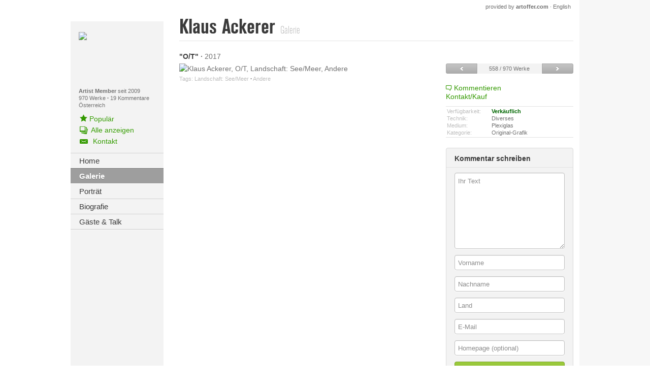

--- FILE ---
content_type: text/html; charset=utf-8
request_url: https://www.klausackerer.com/Klaus-Ackerer/Klaus-Ackerer-Landschaft-See-Meer-Moderne-Andere/322829
body_size: 33429
content:

<!DOCTYPE html>
<html class="no-js" lang="en">
<head>
    <meta charset="utf-8"/>

    
    <meta id="viewport" name="viewport" content="width=1024"/>


    <!-- Primary Meta Tags -->
    <title>"O/T" von Klaus Ackerer, Landschaft: See/Meer, Original-Grafik</title>
    <meta name="title" content=""O/T" von Klaus Ackerer, Landschaft: See/Meer, Original-Grafik">

    <meta name="description" content="K&#252;nstler: Klaus Ackerer, Titel: O/T, verk&#228;uflich, Motive: Landschaft: See/Meer, Kategorie: Original-Grafik, Kunstrichtung: Andere">
    <meta name="keywords" content="Abstraktes, Acryl, Airbrush, Akt/Erotik, Akt/Erotik: Akt Frau, Aquarell, Bewegung, Bleistift, Collage, Digital Art, Diverse Erotik, Diverse Gef&#252;hle, Diverses, Druckgrafik, Enkaustik, Fantasie, Fotografie, Gef&#252;hle, Gef&#252;hle: Angst, Gef&#252;hle: Depression, Gef&#252;hle: Freude, Gef&#252;hle: Geborgenheit, Gef&#252;hle: Horror, Gef&#252;hle: Stolz, Gef&#252;hle: Trauer, Gegenst&#228;ndlich, Gesellschaft, Gips, Glas, Gold, Gouache, Holz, Jagd, Karton, Kohle, Kreide, Landschaft, Landschaft: See/Meer, Leinwand, Malerei, M&#228;rchen, Menschen, Menschen: Frau, Menschen: Gesichter, Menschen: Portr&#228;t, Metall, Mischtechnik, Mixed Media, Musik, Musik: Instrument, Musik: Konzert, Mythologie, Natur, Natur: Wasser, Neue Figurative Malerei Andere Moderne, Nicht-Gegenst&#228;ndlich, Oel, Original-Grafik, Papier, Pastellkreide, Pflanzen, Plastik, Plexiglas, Poesie, Polyester, Reproduktion, Silberstift, Skulptur, Skulptur/Plastik, Skurril, Tempera, Tiere, Tiere: Wasser, Ton, Tusche, Ytong, Zeichnung, artoffer, bildende, Kunst, K&#252;nstler, K&#252;nstlerin, Maler, Kunst, Malerei, Kunstwerke, Kunstwerk, Gem&#228;lde, Skulptur, Skulpturen, Bild, Bilder, Foto, Fotos, kreativ">

    <!-- Open Graph / Facebook -->
    <meta property="og:type" content="website">
    <meta property="og:url" content="https://www.klausackerer.com/Klaus-Ackerer/Klaus-Ackerer-Fantasie-Moderne-Abstrakte-Kunst/314306">
    <meta property="og:title" content=""O/T" von Klaus Ackerer, Landschaft: See/Meer, Original-Grafik">
    <meta property="og:description" content="K&#252;nstler: Klaus Ackerer, Titel: O/T, verk&#228;uflich, Motive: Landschaft: See/Meer, Kategorie: Original-Grafik, Kunstrichtung: Andere">
    <meta property="og:image" content="https://www.artoffer.com/_img/ogLogo.jpg">

    <!-- Twitter -->
    <meta property="twitter:card" content="summary_large_image">
    <meta property="twitter:url" content="https://www.klausackerer.com/Klaus-Ackerer/Klaus-Ackerer-Fantasie-Moderne-Abstrakte-Kunst/314306">
    <meta property="twitter:title" content=""O/T" von Klaus Ackerer, Landschaft: See/Meer, Original-Grafik">
    <meta property="twitter:description" content="K&#252;nstler: Klaus Ackerer, Titel: O/T, verk&#228;uflich, Motive: Landschaft: See/Meer, Kategorie: Original-Grafik, Kunstrichtung: Andere">
    <meta property="twitter:image" content="https://www.artoffer.com/_img/ogLogo.jpg">


    
    <link rel="apple-touch-icon" sizes="180x180" href="/apple-touch-icon.png?v=2">
    <link rel="icon" type="image/png" sizes="32x32" href="/favicon-32x32.png?v=2">
    <link rel="icon" type="image/png" sizes="16x16" href="/favicon-16x16.png?v=2">
    <link rel="manifest" href="/site.webmanifest?v=2">
    <link rel="mask-icon" href="/safari-pinned-tab.svg?v=2" color="#5bbad5">
    <link rel="shortcut icon" href="/favicon.ico?v=2">
    <meta name="msapplication-TileColor" content="#da532c">
    <meta name="theme-color" content="#ffffff">
    <link rel="manifest" href="/manifest.json">
    <meta name="theme-color" content="#ffffff">
	
	
	<script async src="https://www.googletagmanager.com/gtag/js?id=UA-162850883-1"></script>
	<script>
	  window.dataLayer = window.dataLayer || [];
	  function gtag(){dataLayer.push(arguments);}
	  gtag('js', new Date());

	  gtag('config', 'UA-162850883-1');
	</script>

    <!-- Google analytics.js -->
    <script>
        (function(i,s,o,g,r,a,m){i['GoogleAnalyticsObject']=r;i[r]=i[r]||function(){
        (i[r].q=i[r].q||[]).push(arguments)},i[r].l=1*new Date();a=s.createElement(o),
        m=s.getElementsByTagName(o)[0];a.async=1;a.src=g;m.parentNode.insertBefore(a,m)
        })(window,document,'script','https://www.google-analytics.com/analytics.js','ga');

        ga('create', 'UA-162850883-1', 'auto');
        //ga('send', 'pageview');
    </script>
    <!-- End Google analytics.js -->

    <!-- Google Tag Manager -->
    <script>(function(w,d,s,l,i){w[l]=w[l]||[];w[l].push({'gtm.start':
    new Date().getTime(),event:'gtm.js'});var f=d.getElementsByTagName(s)[0],
    j=d.createElement(s),dl=l!='dataLayer'?'&l='+l:'';j.async=true;j.src=
    'https://www.googletagmanager.com/gtm.js?id='+i+dl;f.parentNode.insertBefore(j,f);
    })(window,document,'script','dataLayer','GTM-5TQVJPW');</script>
    <!-- End Google Tag Manager -->

    <link href="/_v3/bundles/css?v=oZf5Go1qC02DewXqNKW-O_X1ogQYNPGrVkFGgblw-F01" rel="stylesheet"/>

    <script src="/_v3/bundles/javascriptHead?v=HcBsgJ_ObOgogZUNsKN9ClsKxLw-1s6-EKjLEJmWFGs1"></script>


    <link rel="alternate" hreflang="de" href="https://www.klausackerer.com/Klaus-Ackerer/Klaus-Ackerer-Fantasie-Moderne-Abstrakte-Kunst/314306"/>
    <link rel="alternate" hreflang="en" href="https://en.klausackerer.com/Klaus-Ackerer/Klaus-Ackerer-Fantasy-Modern-Age-Abstract-Art/314306"/>

	<!--<link rel="canonical" href=""/>-->
	

	<script type="application/ld+json">
    {
        "@context": "https://schema.org/",
        "@type": "WebSite",
        "name": "artoffer",
        "url": "https://www.artoffer.com",
        "potentialAction": {
            "@type": "SearchAction",
            "target": "https://www.artoffer.com/Suchen?keyword={search_term_string}",
            "query-input": "required name=search_term_string"
        }
    }
    </script>
    <script type="application/ld+json">
    {
        "@context": "https://schema.org",
        "@type": "Corporation",
        "name": "artoffer",
        "alternateName": "Nevartos AG",
        "url": "https://www.artoffer.com",
        "logo": "https://www.artoffer.com/_v3/Images/Views/Shared/logo.svg"
    }
    </script>

    <!-- Matomo -->
    <script>
    var _paq = window._paq = window._paq || [];
        /* tracker methods like "setCustomDimension" should be called before "trackPageView" */
        _paq.push(['trackPageView']);
        _paq.push(['enableLinkTracking']);
        (function() {
            var u="https://matomo.artoffer.com/";
            _paq.push(['setTrackerUrl', u+'matomo.php']);
            _paq.push(['setSiteId', '1']);
            var d=document, g=d.createElement('script'), s=d.getElementsByTagName('script')[0];
            g.async=true; g.src=u+'matomo.js'; s.parentNode.insertBefore(g,s);
        })();
    </script>
    <noscript><p><img src="https://matomo.artoffer.com/matomo.php?idsite=1&amp;rec=1" style="border:0;" alt="" /></p></noscript>

    <!-- Matomo Tag Manager -->
    <script>
        var _mtm = window._mtm = window._mtm || [];
        _mtm.push({'mtm.startTime': (new Date().getTime()), 'event': 'mtm.Start'});
        var d=document, g=d.createElement('script'), s=d.getElementsByTagName('script')[0];
        g.async=true; g.src='https://matomo.artoffer.com/js/container_H6HISWi8.js'; s.parentNode.insertBefore(g,s);
    </script>

    <!-- FontAwesome (all Styles, local) -->
    <script defer src="https://www.artoffer.com/_assets/fontawesome-pro-5.15.4-web/js/all.js"></script>
    <link href="https://www.artoffer.com/_assets/fontawesome-pro-5.15.4-web/css/fontawesome.min.css" rel="stylesheet" />
    <link href="https://www.artoffer.com/_assets/fontawesome-pro-5.15.4-web/css/regular.min.css" rel="stylesheet" />
    <link href="https://www.artoffer.com/_assets/fontawesome-pro-5.15.4-web/css/brands.min.css" rel="stylesheet" />
    <link href="https://www.artoffer.com/_assets/fontawesome-pro-5.15.4-web/css/solid.min.css" rel="stylesheet" />

    <link rel="stylesheet" href="https://cdn.artoffer.com/responsify-v3.css?v=109">
    <link rel="stylesheet" href="https://cdn.artoffer.com/cornercard-removal.css">
    <script src="https://cdn.artoffer.com/cornercard-removal.js"></script>
	
    
    
    <link href="/_v3/Content/Views/ArtistPage/ArtistPage.min.css" rel="stylesheet" type="text/css" />
<script>var thisPageResponsive = true;</script>

</head>
<body style="">
    <!-- Google Tag Manager (noscript) -->
    <noscript><iframe src="https://www.googletagmanager.com/ns.html?id=GTM-5TQVJPW"
    height="0" width="0" style="display:none;visibility:hidden"></iframe></noscript>
    <!-- End Google Tag Manager (noscript) -->

	
	<div id="transition-overlay" style="width: 100vw; height: 100vh; position: fixed; top: 0; left: 0; background: white; z-index: 99999;"></div>

    
    <div id="sidebarExpandable"></div>
    <div id="overlay"></div>

    <div class="wrapper">

    


    <div class="row mainrow">
        




<div class="small-5 columns leftcontainer" id="artistPageSidebar">
    <div id="sideLeft">
        <div id="ar_left_top">
                <div class="ar_portrait">
                    <img src="https://www.artoffer.com/_images_user/8887/pls/Klaus-Ackerer.jpg"/>
                </div>
            <p class="small">
                <b>Artist Member</b> seit 2009

           
                
                    <br/>
                    <a href="/Klaus-Ackerer/Galerie">
                        970 Werke
                    </a>
                <span class="middot">&middot;</span>&nbsp<a class="s-commentCount" data-commentCount="19" href ="/Klaus-Ackerer/Gaeste-und-Talk">19&nbspKommentare</a>

                
                <br>Österreich
            </p>
        </div>
        <div id="ar_left_toplinks">
            <ul>

                <!--<li onclick="tools.openShowcaseFullscreen('artistpopular', null, 8887)">-->
				<li onclick="openShowcase('?artistId=8887&artistName=' + $('.artist-header > h1 > span:first-child').html().trim());">
                    <span class="icon-liked"></span>
                    
                    <span class="underline-me">
                        <span id="artist-popular-works-count-from-api" data-artist-id="8887"></span>
                        

                        Popul&auml;r
                    </span>
                </li>


                    <li>
                        <a href="/Klaus-Ackerer/Galerie?showall=1">
                            <span class="icon icon-gallery"></span><span>Alle anzeigen</span>
                        </a>
                    </li>

                <li>
                    <a id="s-contact-artist" href="/Klaus-Ackerer/Kontakt">
                        <span class="icon icon-email"></span>
                        <span>Kontakt</span>
                    </a>
                </li>
            </ul>
        </div>

        <ul class="nav-left">
                <li><a href="/Klaus-Ackerer" class=""><span>Home</span></a></li>
                <li><a href="/Klaus-Ackerer/Galerie" class="active"><span>Galerie</span></a></li>
                <li><a href="/Klaus-Ackerer/Portraet" class=""><span>Portr&#228;t</span></a></li>
                <li><a href="/Klaus-Ackerer/Biografie" class=""><span>Biografie</span></a></li>
                <li><a href="/Klaus-Ackerer/Gaeste-und-Talk" class=""><span>G&#228;ste &amp; Talk</span></a></li>
        </ul>

        
        
    </div>
</div>

<div class="small-19 columns maincontainer" id="artistPageContent">
    
    
    <style>
        #rsc_frame {
            border: none;
            position: fixed;
            top: 0; right: 0; bottom: 0; left: 0;
            width: 100vw; height: 100vh;
            opacity: 0;
            transition: opacity 1500ms ease-in-out;
            z-index: 999;
        }
    </style>
    <script>

        // Debugging
        console.warn('--- Artist Header here ---');
        // Fullscreen: Open
        function openFullscreen() {
            var elem = document.documentElement;
            if (elem.requestFullscreen) {
                elem.requestFullscreen();
            } else if (elem.webkitRequestFullscreen) {
                elem.webkitRequestFullscreen();
            } else if (elem.msRequestFullscreen) {
                elem.msRequestFullscreen();
            }
        }
        // Fullscreen: Close
        function closeFullscreen() {
            if (document.exitFullscreen) {
                document.exitFullscreen();
            } else if (document.webkitExitFullscreen) {
                document.webkitExitFullscreen();
            } else if (document.msExitFullscreen) {
                document.msExitFullscreen();
            }
        }
        // Showcase: Open
        var initialViewport = 'width=1024';
        function openShowcase(params = false) {
            // Viewport Fix (Responsive)
            initialViewport = $('meta[name="viewport"]').attr('content');
            $('meta[name="viewport"]').attr('content', 'width=device-width, initial-scale=1.0');
            // Body Overflow Scrollbar Fix
            $('html').css('overflow', 'hidden');
            // Fix default fullscreen
            closeFullscreen();
            // Add and Fade-In iFrame
            $('body').append('<iframe id="rsc_frame" src="/_showcaseresponsive' + (params ? params : '') + '" allow="fullscreen"></iframe>');
            $('#rsc_frame').css('opacity', '1');
            setTimeout(function() {
                $('#rsc_frame').css('height', window.visualViewport.height + 'px');
            }, 3000);
            // Open Fullscreen  
            openFullscreen();
            // Remove Legacy iFrame
            $('#sc_iframe').attr('src', '');
            $('#sc_iframe').css('display', 'none');
            $('body').append('<style>#sc_iframe { display: none !important; }</style>');
            setTimeout(function() {
                $('#sc_iframe').attr('src', '');
                $('#sc_iframe').css('display', 'none');
            }, 1000);
        }
        // Showcase: Close
        window.addEventListener("message", (event) => {
            // Close Message received from iFrame
            if (event.data == 'closeShowcaseFrame') {
                // Close Fullscreens
                closeFullscreen();
                // Viewport Fix
                $('meta[name="viewport"]').attr('content', initialViewport);
                // Body Overflow Scrollbar Fix (Unset)
                $('html').css('overflow', '');
                // Remove iFrame
                $('#rsc_frame').remove();
            }
        }, false);
    </script>
    <script>var isOwnDomain = true; thisPageResponsive = true;</script>
    <script>
        // Window Load
        window.addEventListener('load', function () {
            // Detect Own Domain
            if (typeof isOwnDomain !== 'undefined') {
                // Get Translation Link Element
                var translationLinkElement = document.querySelector('#ar_providedbyartoffer > :last-child');
                var translationLinkUrl = new URL(translationLinkElement.href);
                // Get Artist URL Prefix
                var homeElement = document.querySelector('#sideLeft .nav-left > li:first-child > a');
                var homeElementUrl = new URL(homeElement.href);
                var artistUrlPrefix = homeElementUrl.pathname;
                // Fix Translation URL
                var translationUrl = translationLinkUrl.origin + artistUrlPrefix + translationLinkUrl.pathname;
                console.warn(translationUrl);
                if (typeof translationLinkUrl.pathname === 'string' && translationLinkUrl.pathname.includes(artistUrlPrefix)) {
                    console.warn('translation url ok');
                } else {
                    console.warn(translationLinkUrl.pathname);
                    console.warn(translationUrl);
                    translationLinkElement.setAttribute('href', translationUrl);
                }
            }
        });
    </script>
    <style>
        #sideLeft .al_langnote {
            height: unset;
        }
        #sideLeft .al_langnote span {
            margin: 7px 0;
            width: 100%;
            text-align: center;
        }
    </style>
    <span id="ar_providedbyartoffer">
        <a href="https://www.artoffer.com/" target="_blank">provided by <b>artoffer.com</b></a>
        &middot;
        <a href="https://en.klausackerer.com/Klaus-Ackerer/Klaus-Ackerer-Fantasy-Modern-Age-Abstract-Art/314306">English</a>
    </span>

<div class="artist-header clearfix">
    <h1>
        <span>
            Klaus Ackerer
        </span>


        <span class="light">Galerie</span>
    </h1>
    
    <div class="header-right">
        <span id="js-headerBackButton" class="button green" style="display: none;">
            Zur&#252;ck
        </span>
    </div>
</div>
    <div class="hr"></div>

        <div class="row">
            <div class="columns small-16 ar_largeview_img_col">
                <div class="nowrap">
                    <span class="black" title="&quot;O/T&quot;">
                        &quot;O/T&quot;
                    </span>
                        <span class="middot">&middot;</span>
                        <span>2017</span>
                </div>

                <div class="row ar_largeview_nav mobile" style="display: none;">
                    <div class="columns small-6">
                        <a class="button expand small" href="/Klaus-Ackerer/Klaus-Ackerer-Landschaft-See-Meer-Moderne-Andere/322830">
                            <span class="icon icon-previous-small"></span>
                        </a>
                    </div>
                    <div class="columns small-12 text-center nowrap">
                        558 / 970 Werke
                    </div>
                    <div class="columns small-6">
                        <a class="button expand small" href="/Klaus-Ackerer/Klaus-Ackerer-Landschaft-See-Meer-Moderne-Andere/322828">
                            <span class="icon icon-next-small"></span>
                        </a>
                    </div>
                </div>

                <img src="https://www.artoffer.com/_images_user/8887/322829/Large/Klaus-Ackerer-Landschaft-See-Meer-Moderne-Andere-2.jpg" alt="Klaus Ackerer, O/T, Landschaft: See/Meer, Andere" title="Klaus Ackerer, &quot;O/T&quot;
Mit einem Klick auf &quot;Als Kunstkarte versenden&quot; versenden Sie kostenlos dieses Werk Ihren Freunden und Bekannten." onload="_paq.push(['trackEvent', 'Image', 'Large View', '322829']);" data-is-largeview/>

                
<div class="image_tags">
    Tags:

    
        <a target="_blank" href="https://www.artoffer.com/Werke?advanced=1&amp;motifid=64&amp;motifdesc=Landschaft: See/Meer">Landschaft: See/Meer</a>
                <span class="middot">&middot;</span>        <a target="_blank" href="https://www.artoffer.com/Werke?advanced=1&amp;artstyleid=88&amp;artstyledesc=Andere">Andere</a>
</div>
            </div>
            <div class="columns small-8">
                
                        <div class="row ar_largeview_nav">
                            <div class="columns small-6">
                                <a class="button expand small" href="/Klaus-Ackerer/Klaus-Ackerer-Landschaft-See-Meer-Moderne-Andere/322830">
                                    <span class="icon icon-previous-small"></span>
                                </a>
                            </div>
                            <div class="columns small-12 text-center nowrap">
                                558 / 970 Werke
                            </div>
                            <div class="columns small-6">
                                <a class="button expand small" href="/Klaus-Ackerer/Klaus-Ackerer-Landschaft-See-Meer-Moderne-Andere/322828">
                                    <span class="icon icon-next-small"></span>
                                </a>
                            </div>
                        </div>
                        <ul class="ar_img_links">
                            
    <li>
        <a target="_top" href="javascript:void(0)" onclick="artistpage.gotoCommentForm()">
            <span class="icon-comment-empty"></span>
<span>Kommentieren</span>
        </a>
    </li>
<li>
        <a id="s-contact-link" target="_top" href="/Klaus-Ackerer/?page=infoImage&amp;imagenr=322829">
            Kontakt/Kauf</a>
    
</li>

<li>
    
</li>
                        </ul>
                        <div class="ar_largeview_img_info_cont">
                            
    <div class="ar_img_info ar_largeview_img_info row">
        <div class="columns small-12">Verf&#252;gbarkeit:</div>
        <div class="columns small-12">
            <span class="ar_soldstatus_forsale">Verk&#228;uflich</span>
        </div>
    </div>
    <div class="ar_img_info ar_largeview_img_info row" data-id="322829">
        <div class="columns small-12">Technik:</div>
        <div class="columns small-12">Diverses</div>
    </div>
    <div class="ar_img_info ar_largeview_img_info row" data-id="322829">
        <div class="columns small-12">Medium:</div>
        <div class="columns small-12">Plexiglas</div>
    </div>
    <div class="ar_img_info ar_largeview_img_info row" data-id="322829">
        <div class="columns small-12">Kategorie:</div>
        <div class="columns small-12">Original-Grafik</div>
    </div>

                        </div>
<form id="fm-comment" class="ar_comment_form" data-abide="ajax">

    <div class="row">
        <div class="columns small-24 ar_form_title">
Kommentar schreiben        </div>
    </div>

    <div class="ar_form_separator"></div>

    <div class="row">
        <div class="columns small-24">
            <textarea required id="js-commentformmodel-comment" class="" maxlength="5000" name="comment" placeholder="Kommentar"></textarea><span class="error">Dieses Feld muss ausgefüllt werden.</span>
        </div>
    </div>


    <div class="row">
        <div class="columns small-24">
            <input required id="js-commentformmodel-firstname"  maxlength="100" name="firstname" placeholder="Vorname" type="text" value=""/><span class="error">Dieses Feld muss ausgefüllt werden.</span>
        </div>
    </div>

    <div class="row">
        <div class="columns small-24">
            <input required id="js-commentformmodel-lastname"  maxlength="100" name="lastname" placeholder="Nachname" type="text" value=""/><span class="error">Dieses Feld muss ausgefüllt werden.</span>
        </div>
    </div>

    <div class="row">
        <div class="columns small-24">
            <input required id="js-commentformmodel-country"  maxlength="100" name="country" placeholder="Land" type="text" value=""/><span class="error">Dieses Feld muss ausgefüllt werden.</span>
        </div>
    </div>

    <div class="row">
        <div class="columns small-24">
            <input required id="js-commentformmodel-email"  maxlength="254" name="email" placeholder="E-Mail" pattern="^[a-zA-Z0-9.!#$%&'*+\/=?^_`{|}~-]+@[a-zA-Z0-9](?:[a-zA-Z0-9-]{0,61}[a-zA-Z0-9])?(?:\.[a-zA-Z0-9](?:[a-zA-Z0-9-]{0,61}[a-zA-Z0-9])?)*$" type="text" value=""/><span class="error">Geben Sie bitte eine gültige E-Mail Adresse ein.</span>
        </div>
    </div>

    <div class="row">
        <div class="columns small-24">
            <input  id="js-commentformmodel-homepage"  maxlength="100" name="homepage" placeholder="Homepage (optional)" type="text" value=""/>
        </div>
    </div>

    <div class="row">
        <div class="columns small-24">
            
            <a id="js-submit-comment" href="javascript:void(0)" onclick="$('#fm-comment').submit()" class="js-submit-comment button green expand">Daten &#252;bermitteln</a>
        </div>
    </div>

    <input type="hidden" name="commenttype" value="WorkComment"/>
    <input type="hidden" name="postid" value="0"/>
    <input type="hidden" name="imageid" value="322829"/>
    <input type="hidden" name="artistid" value="8887"/>
    
    <input name="__RequestVerificationToken" type="hidden" value="zo1-QO2W2u-f3rvoV6gerN2VQzIjByNlCG7tJ-yC91dId0yUtz7HF0Jt-EVYUFmMPbTWUDiafkDCBCRCMTXbtB0nVn1_jD3WOWgGTzgZue01" />
</form>

<!-- Form Input Placeholder Value Fix -->
<script>
    (function() {
        let input = document.getElementById('js-commentformmodel-comment');
        input.setAttribute('placeholder', (window.location.href.indexOf('en.') >= 0 && window.location.href.indexOf('en.') <= 8) ? 'Your Text' : 'Ihr Text');
    })();
</script>            </div>
        </div>
</div>
    </div>

</div>

    
    
    

    <script src="/_v3/bundles/javascriptFooterPrimary?v=v422ty6EX0lO1joPqrh2vBKu9vVAbnUpK1jk1vvu4gY1"></script>


    <script type="text/javascript">
        $(function () {

            // new language object for TypeScript
            window.Language = new Language({focusWorks:'Fokus-Werke',categories:'Kategorien',motifs:'Motive',loading:'Wird geladen',fillOutForm:'Geben Sie bitte alle erforderlichen Felder an.',emailInvalid:'Geben Sie bitte eine g&#252;ltige E-Mail Adresse ein.',formError:'Beim &#220;bermitteln des Formulars ist ein Fehler aufgetreten.',of:'von',searchurl:'/Suchen',worksurl:'/Werke',more:'mehr anzeigen',hide:'verbergen'});

            // old language object, will be phased out as soon as everything is convererted to TypeScript
            language.setup({focusWorks:'Fokus-Werke',categories:'Kategorien',motifs:'Motive',loading:'Wird geladen',fillOutForm:'Geben Sie bitte alle erforderlichen Felder an.',emailInvalid:'Geben Sie bitte eine g&#252;ltige E-Mail Adresse ein.',formError:'Beim &#220;bermitteln des Formulars ist ein Fehler aufgetreten.',of:'von',searchurl:'/Suchen',worksurl:'/Werke',more:'mehr anzeigen',hide:'verbergen'});

            tools.setup('https://www.klausackerer.com', 'https://www.artoffer.com', 'https://www.artoffer.com', '/_v3/', 'd', 0);
        });
    </script>

    <script src="/_v3/bundles/javascriptFooterSecondary?v=n-ZNN6SJGyoFJwPorQ8x98KMZqgVqmCpjbUq8SweKwg1"></script>


    
    
    <script src="/_v3/bundles/jsArtistPage?v=iZTLG734URU9dRtGtJXXFxNUNZ4mpA3TM2BHGILpb3c1"></script>

    <script type="text/javascript">
        $(function () {
            artistpage.setupLargeview();

            tools.formActionAjax('#fm-comment', 'AjaxForms/SubmitComment', '#js-submit-comment', function(data) {
                tools.log(data);
                if (data.Status === 1)
                {
                    self.location.href = '/Klaus-Ackerer/Klaus-Ackerer-Landschaft-See-Meer-Moderne-Andere/322829?commented=1';
                }
                else {
                    tools.alert(tools.alertError, data.Message);
                }
            }, function () {
                tools.alert(tools.alertError, language.formError);
            });

            tools.szmUserTracking(8887, 'ImageLargeView', '18.118.171.139');

            
            window.ImageActions = new ImageActions();
            window.ImageActions.setup();
        });
    </script>

	
	
	<script>var isLoggedIn = false;</script>
    
	
	

    
    <style>
        .german-only,
        .english-only {
            display: none;
        }
    </style>
    <script>
        $(function() {
            const currentLanguage = tools.getLanguage();
            console.warn('Current Language: ' + currentLanguage);
            if (currentLanguage == 'd') {
                $('.german-only').each(function() {
                    $(this).slideDown('fast');
                });

                const loadDropdownsForBurger = ['a',  'b', 'c'];
            }
            if (currentLanguage == 'e') {
                $('.english-only').each(function() {
                    $(this).slideDown('fast');
                });

                const loadDropdownsForBurger = ['en-a',  'en-b', 'en-c'];
            }
        });
    </script>
	
	
	<script>
		// Direct Messages (Member Feature)
        /*
		if (window.location.href.indexOf('?page=infoImage&imagenr=') > -1 && window.location.href.indexOf('artoffer') > -1 && !isLoggedIn) {
			if (window.location.href.indexOf('en.artoffer.com') > -1) {
				alert('Member Registration / Login\n\nIn order to send a private message to the artist, you have to be logged in. Please register as a member for free and take advantage of even more features of a membership.\n\nShould you be registered as artoffer member yet, please log in here:');
				window.location.assign('https://en.artoffer.com/Login');
			} else {
				alert('Member Registrierung / Login\n\nUm eine private Mitteilung an den Künstler zu senden, müssen Sie eingeloggt sein. Registrieren Sie sich bitte kostenlos als Member und profitieren Sie von weiteren Vorteilen der Mitgliedschaft.\n\nFalls Sie bereits bei uns als artoffer member registriert sind, loggen Sie sich hier ein:');
				window.location.assign('https://www.artoffer.com/Login/');
			}
		}
        */
	</script>
	
    
    <script src="https://cdn.artoffer.com/responsify-v3.js?v=108"></script>

	
	<script>
		// Parse User Agent
		function parseUA() {
            var u = navigator.userAgent;
            var u2 = navigator.userAgent.toLowerCase();
            return { 
                trident: u.indexOf('Trident') > -1, 
                presto: u.indexOf('Presto') > -1, 
                webKit: u.indexOf('AppleWebKit') > -1, 
                gecko: u.indexOf('Gecko') > -1 && u.indexOf('KHTML') == -1, 
                mobile: !!u.match(/AppleWebKit.*Mobile.*/), 
                ios: !!u.match(/\(i[^;]+;( U;)? CPU.+Mac OS X/), 
                android: u.indexOf('Android') > -1 || u.indexOf('Linux') > -1, 
                iPhone: u.indexOf('iPhone') > -1, 
                iPad: u.indexOf('iPad') > -1, 
                webApp: u.indexOf('Safari') == -1, 
                iosv: u.substr(u.indexOf('iPhone OS') + 9, 3),
                weixin: u2.match(/MicroMessenger/i) == "micromessenger",
                ali: u.indexOf('AliApp') > -1,
            };
        }
        var ua = parseUA();
		// Get screen stuff
		let breakpointMobileRedirect = 768;
		let screenWidth = window.screen.width;
		let screenHeight = window.screen.height;
		let portrait = (screenHeight > screenWidth);
		let transitionOverlay = document.getElementById('transition-overlay');
		// Set pages to never ask for or do redirect in any way
		let neverAskForPages = (window.location.href.indexOf('redirectedFromMobile') > -1 || window.location.href.indexOf('commented=1') > -1);
		// Check for Googlebot
		if ((navigator.userAgent.indexOf("Googlebot") !== -1) || (typeof thisPageResponsive !== 'undefined')) {
		
		} else {
			if (ua.mobile && (screenWidth < breakpointMobileRedirect && portrait) && !neverAskForPages) {
				let doesNotWantToGetAskedAnymore = localStorage.getItem('doNotAskForMobileRedirect');
				if (doesNotWantToGetAskedAnymore) {
					// Do nothing, stay here
				} else {
					// Translations stuff
					let language = tools.getLanguage(); // undefined
					console.warn('Language: ' + language);
					if (window.location.href.indexOf('en.') > -1) {
						var wantToGetRedirectText = 'Dear Visitor - thank you for visiting artoffer.com. We detected, that you\'re using a mobile device, however our website is not yet fully responsive. We would like to offer you to take a look at our mobile showcase instead. If you want to get redirected now, just confirm this dialog or click cancel to go to the requested site.';
						var saveRedirectPreferenceText = 'Should we save this setting for you?';
					} else {
						var wantToGetRedirectText = 'Lieber Besucher, wir haben erkannt, dass Sie uns von einem mobilen Endgerät aus besuchen. Das ist schön, jedoch sind noch nicht alle artoffer-Seiten responsive. Wenn Sie jetzt weitergeleitet werden moechten klicken Sie bitte auf OK oder Abbrechen um zur der angeforderten Seite zu gelangen.';
						var saveRedirectPreferenceText = 'Soll die Einstellung gespeichert werden?';
					}
					// Ask what the user would like to see
					let wantToGetRedirected = confirm(wantToGetRedirectText);
					if (wantToGetRedirected) {
						window.location.assign('https://m.artoffer.com');
					} else {
						// Ask whether the preference should be saved or not
						let saveRedirectPreference = confirm(saveRedirectPreferenceText);
						if (saveRedirectPreference) {
							localStorage.setItem('doNotAskForMobileRedirect', true);
						} else {
							// Do nothing, will ask again
						}
					}
				}
			}
		}
		transitionOverlay.style.display = 'none';
	</script>
	
    
    
    



<!--ARTOFFERSITELOADEDCOMPLETELYWITHOUTSERVERERRORS-->
</body>
</html>